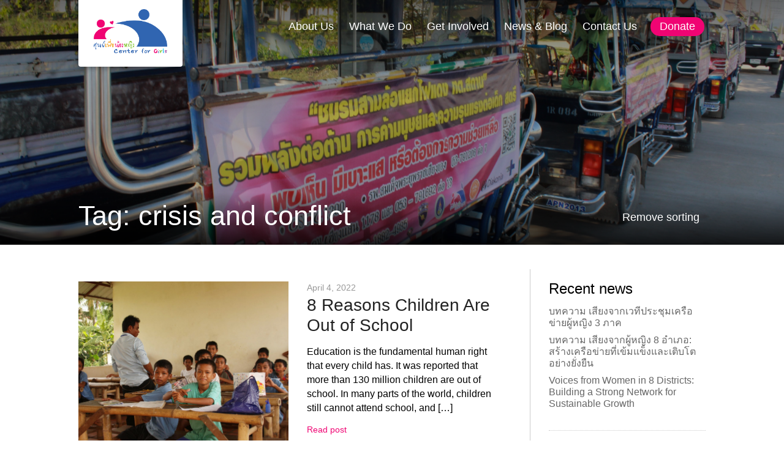

--- FILE ---
content_type: text/html; charset=UTF-8
request_url: https://center4girls.org/tag/crisis-and-conflict
body_size: 11160
content:
<!DOCTYPE html>
<html lang="sv">
<head>
	<meta charset="utf-8" />
	<meta name="viewport" content="width=device-width, initial-scale=1.0, maximum-scale=1.0" />
	
	<title>crisis and conflict Archives - Center for Girls FoundationCenter for Girls Foundation</title>
	<link rel="icon" type="image/png" href="https://center4girls.org/wp-content/themes/centerforgirls/assets/img/cfg-favicon.png">
	<link rel="alternate" href="https://center4girls.org/8-reasons-children-are-out-of-school" hreflang="sv" />

	<!-- Stylesheets -->
	<link rel="stylesheet" type="text/css" href="https://center4girls.org/wp-content/themes/centerforgirls/style.css" />
	<link rel="stylesheet" type="text/css" href="https://center4girls.org/wp-content/themes/centerforgirls/assets/css/style.css?v=4" />

	<meta name='robots' content='index, follow, max-image-preview:large, max-snippet:-1, max-video-preview:-1' />

	<!-- This site is optimized with the Yoast SEO plugin v26.7 - https://yoast.com/wordpress/plugins/seo/ -->
	<link rel="canonical" href="https://center4girls.org/tag/crisis-and-conflict" />
	<meta property="og:locale" content="en_US" />
	<meta property="og:type" content="article" />
	<meta property="og:title" content="crisis and conflict Archives - Center for Girls Foundation" />
	<meta property="og:url" content="https://center4girls.org/tag/crisis-and-conflict" />
	<meta property="og:site_name" content="Center for Girls Foundation" />
	<meta name="twitter:card" content="summary_large_image" />
	<script type="application/ld+json" class="yoast-schema-graph">{"@context":"https://schema.org","@graph":[{"@type":"CollectionPage","@id":"https://center4girls.org/tag/crisis-and-conflict","url":"https://center4girls.org/tag/crisis-and-conflict","name":"crisis and conflict Archives - Center for Girls Foundation","isPartOf":{"@id":"http://center4girls.org/#website"},"primaryImageOfPage":{"@id":"https://center4girls.org/tag/crisis-and-conflict#primaryimage"},"image":{"@id":"https://center4girls.org/tag/crisis-and-conflict#primaryimage"},"thumbnailUrl":"https://center4girls.org/wp-content/uploads/2022/03/3858685419_77092ba174_o-scaled.jpg","breadcrumb":{"@id":"https://center4girls.org/tag/crisis-and-conflict#breadcrumb"},"inLanguage":"en-US"},{"@type":"ImageObject","inLanguage":"en-US","@id":"https://center4girls.org/tag/crisis-and-conflict#primaryimage","url":"https://center4girls.org/wp-content/uploads/2022/03/3858685419_77092ba174_o-scaled.jpg","contentUrl":"https://center4girls.org/wp-content/uploads/2022/03/3858685419_77092ba174_o-scaled.jpg","width":2560,"height":1707},{"@type":"BreadcrumbList","@id":"https://center4girls.org/tag/crisis-and-conflict#breadcrumb","itemListElement":[{"@type":"ListItem","position":1,"name":"Home","item":"http://center4girls.org/"},{"@type":"ListItem","position":2,"name":"crisis and conflict"}]},{"@type":"WebSite","@id":"http://center4girls.org/#website","url":"http://center4girls.org/","name":"Center for Girls Foundation","description":"","potentialAction":[{"@type":"SearchAction","target":{"@type":"EntryPoint","urlTemplate":"http://center4girls.org/?s={search_term_string}"},"query-input":{"@type":"PropertyValueSpecification","valueRequired":true,"valueName":"search_term_string"}}],"inLanguage":"en-US"}]}</script>
	<!-- / Yoast SEO plugin. -->


<link rel='dns-prefetch' href='//www.googletagmanager.com' />
<link rel="alternate" type="application/rss+xml" title="Center for Girls Foundation &raquo; crisis and conflict Tag Feed" href="https://center4girls.org/tag/crisis-and-conflict/feed" />
<style id='wp-img-auto-sizes-contain-inline-css' type='text/css'>
img:is([sizes=auto i],[sizes^="auto," i]){contain-intrinsic-size:3000px 1500px}
/*# sourceURL=wp-img-auto-sizes-contain-inline-css */
</style>
<link rel='stylesheet' id='dashicons-css' href='https://center4girls.org/wp-includes/css/dashicons.min.css?ver=6.9' type='text/css' media='all' />
<link rel='stylesheet' id='post-views-counter-frontend-css' href='https://center4girls.org/wp-content/plugins/post-views-counter/css/frontend.css?ver=1.7.3' type='text/css' media='all' />
<style id='wp-emoji-styles-inline-css' type='text/css'>

	img.wp-smiley, img.emoji {
		display: inline !important;
		border: none !important;
		box-shadow: none !important;
		height: 1em !important;
		width: 1em !important;
		margin: 0 0.07em !important;
		vertical-align: -0.1em !important;
		background: none !important;
		padding: 0 !important;
	}
/*# sourceURL=wp-emoji-styles-inline-css */
</style>
<style id='wp-block-library-inline-css' type='text/css'>
:root{--wp-block-synced-color:#7a00df;--wp-block-synced-color--rgb:122,0,223;--wp-bound-block-color:var(--wp-block-synced-color);--wp-editor-canvas-background:#ddd;--wp-admin-theme-color:#007cba;--wp-admin-theme-color--rgb:0,124,186;--wp-admin-theme-color-darker-10:#006ba1;--wp-admin-theme-color-darker-10--rgb:0,107,160.5;--wp-admin-theme-color-darker-20:#005a87;--wp-admin-theme-color-darker-20--rgb:0,90,135;--wp-admin-border-width-focus:2px}@media (min-resolution:192dpi){:root{--wp-admin-border-width-focus:1.5px}}.wp-element-button{cursor:pointer}:root .has-very-light-gray-background-color{background-color:#eee}:root .has-very-dark-gray-background-color{background-color:#313131}:root .has-very-light-gray-color{color:#eee}:root .has-very-dark-gray-color{color:#313131}:root .has-vivid-green-cyan-to-vivid-cyan-blue-gradient-background{background:linear-gradient(135deg,#00d084,#0693e3)}:root .has-purple-crush-gradient-background{background:linear-gradient(135deg,#34e2e4,#4721fb 50%,#ab1dfe)}:root .has-hazy-dawn-gradient-background{background:linear-gradient(135deg,#faaca8,#dad0ec)}:root .has-subdued-olive-gradient-background{background:linear-gradient(135deg,#fafae1,#67a671)}:root .has-atomic-cream-gradient-background{background:linear-gradient(135deg,#fdd79a,#004a59)}:root .has-nightshade-gradient-background{background:linear-gradient(135deg,#330968,#31cdcf)}:root .has-midnight-gradient-background{background:linear-gradient(135deg,#020381,#2874fc)}:root{--wp--preset--font-size--normal:16px;--wp--preset--font-size--huge:42px}.has-regular-font-size{font-size:1em}.has-larger-font-size{font-size:2.625em}.has-normal-font-size{font-size:var(--wp--preset--font-size--normal)}.has-huge-font-size{font-size:var(--wp--preset--font-size--huge)}.has-text-align-center{text-align:center}.has-text-align-left{text-align:left}.has-text-align-right{text-align:right}.has-fit-text{white-space:nowrap!important}#end-resizable-editor-section{display:none}.aligncenter{clear:both}.items-justified-left{justify-content:flex-start}.items-justified-center{justify-content:center}.items-justified-right{justify-content:flex-end}.items-justified-space-between{justify-content:space-between}.screen-reader-text{border:0;clip-path:inset(50%);height:1px;margin:-1px;overflow:hidden;padding:0;position:absolute;width:1px;word-wrap:normal!important}.screen-reader-text:focus{background-color:#ddd;clip-path:none;color:#444;display:block;font-size:1em;height:auto;left:5px;line-height:normal;padding:15px 23px 14px;text-decoration:none;top:5px;width:auto;z-index:100000}html :where(.has-border-color){border-style:solid}html :where([style*=border-top-color]){border-top-style:solid}html :where([style*=border-right-color]){border-right-style:solid}html :where([style*=border-bottom-color]){border-bottom-style:solid}html :where([style*=border-left-color]){border-left-style:solid}html :where([style*=border-width]){border-style:solid}html :where([style*=border-top-width]){border-top-style:solid}html :where([style*=border-right-width]){border-right-style:solid}html :where([style*=border-bottom-width]){border-bottom-style:solid}html :where([style*=border-left-width]){border-left-style:solid}html :where(img[class*=wp-image-]){height:auto;max-width:100%}:where(figure){margin:0 0 1em}html :where(.is-position-sticky){--wp-admin--admin-bar--position-offset:var(--wp-admin--admin-bar--height,0px)}@media screen and (max-width:600px){html :where(.is-position-sticky){--wp-admin--admin-bar--position-offset:0px}}

/*# sourceURL=wp-block-library-inline-css */
</style><style id='global-styles-inline-css' type='text/css'>
:root{--wp--preset--aspect-ratio--square: 1;--wp--preset--aspect-ratio--4-3: 4/3;--wp--preset--aspect-ratio--3-4: 3/4;--wp--preset--aspect-ratio--3-2: 3/2;--wp--preset--aspect-ratio--2-3: 2/3;--wp--preset--aspect-ratio--16-9: 16/9;--wp--preset--aspect-ratio--9-16: 9/16;--wp--preset--color--black: #000000;--wp--preset--color--cyan-bluish-gray: #abb8c3;--wp--preset--color--white: #ffffff;--wp--preset--color--pale-pink: #f78da7;--wp--preset--color--vivid-red: #cf2e2e;--wp--preset--color--luminous-vivid-orange: #ff6900;--wp--preset--color--luminous-vivid-amber: #fcb900;--wp--preset--color--light-green-cyan: #7bdcb5;--wp--preset--color--vivid-green-cyan: #00d084;--wp--preset--color--pale-cyan-blue: #8ed1fc;--wp--preset--color--vivid-cyan-blue: #0693e3;--wp--preset--color--vivid-purple: #9b51e0;--wp--preset--gradient--vivid-cyan-blue-to-vivid-purple: linear-gradient(135deg,rgb(6,147,227) 0%,rgb(155,81,224) 100%);--wp--preset--gradient--light-green-cyan-to-vivid-green-cyan: linear-gradient(135deg,rgb(122,220,180) 0%,rgb(0,208,130) 100%);--wp--preset--gradient--luminous-vivid-amber-to-luminous-vivid-orange: linear-gradient(135deg,rgb(252,185,0) 0%,rgb(255,105,0) 100%);--wp--preset--gradient--luminous-vivid-orange-to-vivid-red: linear-gradient(135deg,rgb(255,105,0) 0%,rgb(207,46,46) 100%);--wp--preset--gradient--very-light-gray-to-cyan-bluish-gray: linear-gradient(135deg,rgb(238,238,238) 0%,rgb(169,184,195) 100%);--wp--preset--gradient--cool-to-warm-spectrum: linear-gradient(135deg,rgb(74,234,220) 0%,rgb(151,120,209) 20%,rgb(207,42,186) 40%,rgb(238,44,130) 60%,rgb(251,105,98) 80%,rgb(254,248,76) 100%);--wp--preset--gradient--blush-light-purple: linear-gradient(135deg,rgb(255,206,236) 0%,rgb(152,150,240) 100%);--wp--preset--gradient--blush-bordeaux: linear-gradient(135deg,rgb(254,205,165) 0%,rgb(254,45,45) 50%,rgb(107,0,62) 100%);--wp--preset--gradient--luminous-dusk: linear-gradient(135deg,rgb(255,203,112) 0%,rgb(199,81,192) 50%,rgb(65,88,208) 100%);--wp--preset--gradient--pale-ocean: linear-gradient(135deg,rgb(255,245,203) 0%,rgb(182,227,212) 50%,rgb(51,167,181) 100%);--wp--preset--gradient--electric-grass: linear-gradient(135deg,rgb(202,248,128) 0%,rgb(113,206,126) 100%);--wp--preset--gradient--midnight: linear-gradient(135deg,rgb(2,3,129) 0%,rgb(40,116,252) 100%);--wp--preset--font-size--small: 13px;--wp--preset--font-size--medium: 20px;--wp--preset--font-size--large: 36px;--wp--preset--font-size--x-large: 42px;--wp--preset--spacing--20: 0.44rem;--wp--preset--spacing--30: 0.67rem;--wp--preset--spacing--40: 1rem;--wp--preset--spacing--50: 1.5rem;--wp--preset--spacing--60: 2.25rem;--wp--preset--spacing--70: 3.38rem;--wp--preset--spacing--80: 5.06rem;--wp--preset--shadow--natural: 6px 6px 9px rgba(0, 0, 0, 0.2);--wp--preset--shadow--deep: 12px 12px 50px rgba(0, 0, 0, 0.4);--wp--preset--shadow--sharp: 6px 6px 0px rgba(0, 0, 0, 0.2);--wp--preset--shadow--outlined: 6px 6px 0px -3px rgb(255, 255, 255), 6px 6px rgb(0, 0, 0);--wp--preset--shadow--crisp: 6px 6px 0px rgb(0, 0, 0);}:where(.is-layout-flex){gap: 0.5em;}:where(.is-layout-grid){gap: 0.5em;}body .is-layout-flex{display: flex;}.is-layout-flex{flex-wrap: wrap;align-items: center;}.is-layout-flex > :is(*, div){margin: 0;}body .is-layout-grid{display: grid;}.is-layout-grid > :is(*, div){margin: 0;}:where(.wp-block-columns.is-layout-flex){gap: 2em;}:where(.wp-block-columns.is-layout-grid){gap: 2em;}:where(.wp-block-post-template.is-layout-flex){gap: 1.25em;}:where(.wp-block-post-template.is-layout-grid){gap: 1.25em;}.has-black-color{color: var(--wp--preset--color--black) !important;}.has-cyan-bluish-gray-color{color: var(--wp--preset--color--cyan-bluish-gray) !important;}.has-white-color{color: var(--wp--preset--color--white) !important;}.has-pale-pink-color{color: var(--wp--preset--color--pale-pink) !important;}.has-vivid-red-color{color: var(--wp--preset--color--vivid-red) !important;}.has-luminous-vivid-orange-color{color: var(--wp--preset--color--luminous-vivid-orange) !important;}.has-luminous-vivid-amber-color{color: var(--wp--preset--color--luminous-vivid-amber) !important;}.has-light-green-cyan-color{color: var(--wp--preset--color--light-green-cyan) !important;}.has-vivid-green-cyan-color{color: var(--wp--preset--color--vivid-green-cyan) !important;}.has-pale-cyan-blue-color{color: var(--wp--preset--color--pale-cyan-blue) !important;}.has-vivid-cyan-blue-color{color: var(--wp--preset--color--vivid-cyan-blue) !important;}.has-vivid-purple-color{color: var(--wp--preset--color--vivid-purple) !important;}.has-black-background-color{background-color: var(--wp--preset--color--black) !important;}.has-cyan-bluish-gray-background-color{background-color: var(--wp--preset--color--cyan-bluish-gray) !important;}.has-white-background-color{background-color: var(--wp--preset--color--white) !important;}.has-pale-pink-background-color{background-color: var(--wp--preset--color--pale-pink) !important;}.has-vivid-red-background-color{background-color: var(--wp--preset--color--vivid-red) !important;}.has-luminous-vivid-orange-background-color{background-color: var(--wp--preset--color--luminous-vivid-orange) !important;}.has-luminous-vivid-amber-background-color{background-color: var(--wp--preset--color--luminous-vivid-amber) !important;}.has-light-green-cyan-background-color{background-color: var(--wp--preset--color--light-green-cyan) !important;}.has-vivid-green-cyan-background-color{background-color: var(--wp--preset--color--vivid-green-cyan) !important;}.has-pale-cyan-blue-background-color{background-color: var(--wp--preset--color--pale-cyan-blue) !important;}.has-vivid-cyan-blue-background-color{background-color: var(--wp--preset--color--vivid-cyan-blue) !important;}.has-vivid-purple-background-color{background-color: var(--wp--preset--color--vivid-purple) !important;}.has-black-border-color{border-color: var(--wp--preset--color--black) !important;}.has-cyan-bluish-gray-border-color{border-color: var(--wp--preset--color--cyan-bluish-gray) !important;}.has-white-border-color{border-color: var(--wp--preset--color--white) !important;}.has-pale-pink-border-color{border-color: var(--wp--preset--color--pale-pink) !important;}.has-vivid-red-border-color{border-color: var(--wp--preset--color--vivid-red) !important;}.has-luminous-vivid-orange-border-color{border-color: var(--wp--preset--color--luminous-vivid-orange) !important;}.has-luminous-vivid-amber-border-color{border-color: var(--wp--preset--color--luminous-vivid-amber) !important;}.has-light-green-cyan-border-color{border-color: var(--wp--preset--color--light-green-cyan) !important;}.has-vivid-green-cyan-border-color{border-color: var(--wp--preset--color--vivid-green-cyan) !important;}.has-pale-cyan-blue-border-color{border-color: var(--wp--preset--color--pale-cyan-blue) !important;}.has-vivid-cyan-blue-border-color{border-color: var(--wp--preset--color--vivid-cyan-blue) !important;}.has-vivid-purple-border-color{border-color: var(--wp--preset--color--vivid-purple) !important;}.has-vivid-cyan-blue-to-vivid-purple-gradient-background{background: var(--wp--preset--gradient--vivid-cyan-blue-to-vivid-purple) !important;}.has-light-green-cyan-to-vivid-green-cyan-gradient-background{background: var(--wp--preset--gradient--light-green-cyan-to-vivid-green-cyan) !important;}.has-luminous-vivid-amber-to-luminous-vivid-orange-gradient-background{background: var(--wp--preset--gradient--luminous-vivid-amber-to-luminous-vivid-orange) !important;}.has-luminous-vivid-orange-to-vivid-red-gradient-background{background: var(--wp--preset--gradient--luminous-vivid-orange-to-vivid-red) !important;}.has-very-light-gray-to-cyan-bluish-gray-gradient-background{background: var(--wp--preset--gradient--very-light-gray-to-cyan-bluish-gray) !important;}.has-cool-to-warm-spectrum-gradient-background{background: var(--wp--preset--gradient--cool-to-warm-spectrum) !important;}.has-blush-light-purple-gradient-background{background: var(--wp--preset--gradient--blush-light-purple) !important;}.has-blush-bordeaux-gradient-background{background: var(--wp--preset--gradient--blush-bordeaux) !important;}.has-luminous-dusk-gradient-background{background: var(--wp--preset--gradient--luminous-dusk) !important;}.has-pale-ocean-gradient-background{background: var(--wp--preset--gradient--pale-ocean) !important;}.has-electric-grass-gradient-background{background: var(--wp--preset--gradient--electric-grass) !important;}.has-midnight-gradient-background{background: var(--wp--preset--gradient--midnight) !important;}.has-small-font-size{font-size: var(--wp--preset--font-size--small) !important;}.has-medium-font-size{font-size: var(--wp--preset--font-size--medium) !important;}.has-large-font-size{font-size: var(--wp--preset--font-size--large) !important;}.has-x-large-font-size{font-size: var(--wp--preset--font-size--x-large) !important;}
/*# sourceURL=global-styles-inline-css */
</style>

<style id='classic-theme-styles-inline-css' type='text/css'>
/*! This file is auto-generated */
.wp-block-button__link{color:#fff;background-color:#32373c;border-radius:9999px;box-shadow:none;text-decoration:none;padding:calc(.667em + 2px) calc(1.333em + 2px);font-size:1.125em}.wp-block-file__button{background:#32373c;color:#fff;text-decoration:none}
/*# sourceURL=/wp-includes/css/classic-themes.min.css */
</style>
<link rel='stylesheet' id='fancybox-css' href='https://center4girls.org/wp-content/plugins/easy-fancybox/fancybox/1.5.4/jquery.fancybox.min.css?ver=6.9' type='text/css' media='screen' />
<script type="text/javascript" src="https://center4girls.org/wp-includes/js/jquery/jquery.min.js?ver=3.7.1" id="jquery-core-js"></script>
<script type="text/javascript" src="https://center4girls.org/wp-includes/js/jquery/jquery-migrate.min.js?ver=3.4.1" id="jquery-migrate-js"></script>

<!-- Google tag (gtag.js) snippet added by Site Kit -->
<!-- Google Analytics snippet added by Site Kit -->
<script type="text/javascript" src="https://www.googletagmanager.com/gtag/js?id=GT-TX9RGP7M" id="google_gtagjs-js" async></script>
<script type="text/javascript" id="google_gtagjs-js-after">
/* <![CDATA[ */
window.dataLayer = window.dataLayer || [];function gtag(){dataLayer.push(arguments);}
gtag("set","linker",{"domains":["center4girls.org"]});
gtag("js", new Date());
gtag("set", "developer_id.dZTNiMT", true);
gtag("config", "GT-TX9RGP7M");
 window._googlesitekit = window._googlesitekit || {}; window._googlesitekit.throttledEvents = []; window._googlesitekit.gtagEvent = (name, data) => { var key = JSON.stringify( { name, data } ); if ( !! window._googlesitekit.throttledEvents[ key ] ) { return; } window._googlesitekit.throttledEvents[ key ] = true; setTimeout( () => { delete window._googlesitekit.throttledEvents[ key ]; }, 5 ); gtag( "event", name, { ...data, event_source: "site-kit" } ); }; 
//# sourceURL=google_gtagjs-js-after
/* ]]> */
</script>
<link rel="https://api.w.org/" href="https://center4girls.org/wp-json/" /><link rel="alternate" title="JSON" type="application/json" href="https://center4girls.org/wp-json/wp/v2/tags/176" /><link rel="EditURI" type="application/rsd+xml" title="RSD" href="https://center4girls.org/xmlrpc.php?rsd" />
<meta name="generator" content="WordPress 6.9" />
<meta name="generator" content="Site Kit by Google 1.170.0" /><meta name="google-site-verification" content="O1Pk4GplSektxHqMF57AwFASvVrCFA4QrFKsf5tPiOI" /><style>[class*=" icon-oc-"],[class^=icon-oc-]{speak:none;font-style:normal;font-weight:400;font-variant:normal;text-transform:none;line-height:1;-webkit-font-smoothing:antialiased;-moz-osx-font-smoothing:grayscale}.icon-oc-one-com-white-32px-fill:before{content:"901"}.icon-oc-one-com:before{content:"900"}#one-com-icon,.toplevel_page_onecom-wp .wp-menu-image{speak:none;display:flex;align-items:center;justify-content:center;text-transform:none;line-height:1;-webkit-font-smoothing:antialiased;-moz-osx-font-smoothing:grayscale}.onecom-wp-admin-bar-item>a,.toplevel_page_onecom-wp>.wp-menu-name{font-size:16px;font-weight:400;line-height:1}.toplevel_page_onecom-wp>.wp-menu-name img{width:69px;height:9px;}.wp-submenu-wrap.wp-submenu>.wp-submenu-head>img{width:88px;height:auto}.onecom-wp-admin-bar-item>a img{height:7px!important}.onecom-wp-admin-bar-item>a img,.toplevel_page_onecom-wp>.wp-menu-name img{opacity:.8}.onecom-wp-admin-bar-item.hover>a img,.toplevel_page_onecom-wp.wp-has-current-submenu>.wp-menu-name img,li.opensub>a.toplevel_page_onecom-wp>.wp-menu-name img{opacity:1}#one-com-icon:before,.onecom-wp-admin-bar-item>a:before,.toplevel_page_onecom-wp>.wp-menu-image:before{content:'';position:static!important;background-color:rgba(240,245,250,.4);border-radius:102px;width:18px;height:18px;padding:0!important}.onecom-wp-admin-bar-item>a:before{width:14px;height:14px}.onecom-wp-admin-bar-item.hover>a:before,.toplevel_page_onecom-wp.opensub>a>.wp-menu-image:before,.toplevel_page_onecom-wp.wp-has-current-submenu>.wp-menu-image:before{background-color:#76b82a}.onecom-wp-admin-bar-item>a{display:inline-flex!important;align-items:center;justify-content:center}#one-com-logo-wrapper{font-size:4em}#one-com-icon{vertical-align:middle}.imagify-welcome{display:none !important;}</style><link rel="icon" href="https://www-static.center4girls.org/wp-content/uploads/2022/08/cropped-39624-removebg-preview-32x32.png?media=1658810288" sizes="32x32" />
<link rel="icon" href="https://www-static.center4girls.org/wp-content/uploads/2022/08/cropped-39624-removebg-preview-192x192.png?media=1658810288" sizes="192x192" />
<link rel="apple-touch-icon" href="https://www-static.center4girls.org/wp-content/uploads/2022/08/cropped-39624-removebg-preview-180x180.png?media=1658810288" />
<meta name="msapplication-TileImage" content="https://www-static.center4girls.org/wp-content/uploads/2022/08/cropped-39624-removebg-preview-270x270.png?media=1658810288" />

</head>
<body class="archive tag tag-crisis-and-conflict tag-176 wp-theme-centerforgirls">

<header>
	<div class="wrap">

		<div class="logo">
			<a href="https://center4girls.org"><img src="https://center4girls.org/wp-content/themes/centerforgirls/assets/img/cfg-logo-color.png" /></a>
		</div>

					<a target="_blank" href="https://www.paypal.com/cgi-bin/webscr?cmd=_s-xclick&amp;hosted_button_id=2ZLXP3KC8WKQJ" class="btn pink donate-btn">
				Donate			</a>
		
		<div class="menu-main-menu-container"><ul id="menu-main-menu" class="menu"><li id="menu-item-25" class="menu-item menu-item-type-post_type menu-item-object-page menu-item-has-children menu-item-25"><a href="https://center4girls.org/what-we-do/about-us">About Us</a>
<ul class="sub-menu">
	<li id="menu-item-1509" class="menu-item menu-item-type-post_type menu-item-object-page menu-item-1509"><a href="https://center4girls.org/what-we-do/meet-the-team">Meet the Team</a></li>
	<li id="menu-item-3946" class="menu-item menu-item-type-post_type menu-item-object-page menu-item-3946"><a href="https://center4girls.org/what-we-do/complaints-and-response-mechanism">Complaints and Response Mechanism</a></li>
</ul>
</li>
<li id="menu-item-23" class="menu-item menu-item-type-post_type menu-item-object-page menu-item-has-children menu-item-23"><a href="https://center4girls.org/what-we-do">What We Do</a>
<ul class="sub-menu">
	<li id="menu-item-1510" class="menu-item menu-item-type-post_type menu-item-object-page menu-item-1510"><a href="https://center4girls.org/what-we-do/programs">Programs</a></li>
	<li id="menu-item-1727" class="menu-item menu-item-type-post_type menu-item-object-page menu-item-1727"><a href="https://center4girls.org/what-we-do/annual-reports">Annual Reports</a></li>
</ul>
</li>
<li id="menu-item-21" class="menu-item menu-item-type-post_type menu-item-object-page menu-item-has-children menu-item-21"><a href="https://center4girls.org/get-involved">Get Involved</a>
<ul class="sub-menu">
	<li id="menu-item-28" class="menu-item menu-item-type-post_type menu-item-object-page menu-item-28"><a href="https://center4girls.org/get-involved/donate">Donate</a></li>
	<li id="menu-item-1559" class="menu-item menu-item-type-post_type menu-item-object-page menu-item-1559"><a href="https://center4girls.org/get-involved/volunteer">Volunteer</a></li>
	<li id="menu-item-1513" class="menu-item menu-item-type-post_type menu-item-object-page menu-item-1513"><a href="https://center4girls.org/get-involved/our-donors">Meet Our Donors</a></li>
	<li id="menu-item-3876" class="menu-item menu-item-type-post_type menu-item-object-page menu-item-3876"><a href="https://center4girls.org/get-involved/career-and-internship">Career and internship</a></li>
</ul>
</li>
<li id="menu-item-1560" class="menu-item menu-item-type-post_type menu-item-object-page current_page_parent menu-item-1560"><a href="https://center4girls.org/recent-news">News &#038; Blog</a></li>
<li id="menu-item-24" class="menu-item menu-item-type-post_type menu-item-object-page menu-item-has-children menu-item-24"><a href="https://center4girls.org/contact">Contact Us</a>
<ul class="sub-menu">
	<li id="menu-item-2193" class="menu-item menu-item-type-post_type menu-item-object-page menu-item-2193"><a href="https://center4girls.org/contact/book-us">Book Us</a></li>
</ul>
</li>
</ul></div>
	</div>
</header>


<section class="hero" style="background-image:url(https://www-static.center4girls.org/wp-content/uploads/2018/01/2018-1-23_IMG_4013-resized.jpg?media=1658810288)">
	<div class="overlay"></div>
	<div class="page-title">
		<div class="wrap">
			<h1>Tag: crisis and conflict</h1>
			<ul class="menu">
				<li><a href="https://center4girls.org/recent-news">
					Remove sorting				</a></li>
			</ul>
		</div>
	</div>	
</section><!--.hero-->

<section class="main">
<div class="wrap cf">

	<div class="primary"><div class="iwrap">
		<div id="post-3558" class="post-list entry">

			<a class="img-holder" href="https://center4girls.org/8-reasons-children-are-out-of-school" style="background-image:url(https://www-static.center4girls.org/wp-content/uploads/2022/03/3858685419_77092ba174_o-1660x1107.jpg?media=1658810288);"></a>
		<div class="content-wrap">
		<div class="meta">April 4, 2022</div>
		<h3><a href="https://center4girls.org/8-reasons-children-are-out-of-school">8 Reasons Children Are Out of School</a></h3>
		<p>Education is the fundamental human right that every child has. It was reported that more than 130 million children are out of school. In many parts of the world, children still cannot attend school, and [&hellip;]</p>
		<div class="cta-wrap">
			<a href="https://center4girls.org/8-reasons-children-are-out-of-school">
				Read post			</a>
		</div>
	</div>

</div><!--.post-->	</div></div>

	<div class="secondary"><div class="iwrap">
		
<div class="sidebar">

	
	
		<div class="widget wp-widget"><div class="iwrap">
		<h2 class="widgettitle">Recent news</h2>

		<ul>
											<li>
					<a href="https://center4girls.org/%e0%b8%9a%e0%b8%97%e0%b8%84%e0%b8%a7%e0%b8%b2%e0%b8%a1-%e0%b9%80%e0%b8%aa%e0%b8%b5%e0%b8%a2%e0%b8%87%e0%b8%88%e0%b8%b2%e0%b8%81%e0%b9%80%e0%b8%a7%e0%b8%97%e0%b8%b5%e0%b8%9b%e0%b8%a3%e0%b8%b0%e0%b8%8a">บทความ เสียงจากเวทีประชุมเครือข่ายผู้หญิง 3 ภาค</a>
									</li>
											<li>
					<a href="https://center4girls.org/%e0%b8%9a%e0%b8%97%e0%b8%84%e0%b8%a7%e0%b8%b2%e0%b8%a1-%e0%b9%80%e0%b8%aa%e0%b8%b5%e0%b8%a2%e0%b8%87%e0%b8%88%e0%b8%b2%e0%b8%81%e0%b8%9c%e0%b8%b9%e0%b9%89%e0%b8%ab%e0%b8%8d%e0%b8%b4%e0%b8%87-8">บทความ เสียงจากผู้หญิง 8 อำเภอ: สร้างเครือข่ายที่เข้มแข็งและเติบโตอย่างยั่งยืน</a>
									</li>
											<li>
					<a href="https://center4girls.org/voices-from-women-in-8-districts-building-a-strong-network-for-sustainable-growth">Voices from Women in 8 Districts: Building a Strong Network for Sustainable Growth</a>
									</li>
					</ul>

		</div></div><div class="widget wp-widget"><div class="iwrap"><h2 class="widgettitle">Categories</h2>

			<ul>
					<li class="cat-item cat-item-315"><a href="https://center4girls.org/category/advocate">advocate</a>
</li>
	<li class="cat-item cat-item-32"><a href="https://center4girls.org/category/child-marriage">Child Marriage</a>
</li>
	<li class="cat-item cat-item-6"><a href="https://center4girls.org/category/child-protection">Child Protection</a>
</li>
	<li class="cat-item cat-item-102"><a href="https://center4girls.org/category/climate-change">Climate Change</a>
</li>
	<li class="cat-item cat-item-313"><a href="https://center4girls.org/category/collaboration">Collaboration</a>
</li>
	<li class="cat-item cat-item-40"><a href="https://center4girls.org/category/criminalization">Criminalization</a>
</li>
	<li class="cat-item cat-item-38"><a href="https://center4girls.org/category/education">Education</a>
</li>
	<li class="cat-item cat-item-41"><a href="https://center4girls.org/category/emergency-case">Emergency Case</a>
</li>
	<li class="cat-item cat-item-37"><a href="https://center4girls.org/category/empowerment">Empowerment</a>
</li>
	<li class="cat-item cat-item-39"><a href="https://center4girls.org/category/exploitation">Exploitation</a>
</li>
	<li class="cat-item cat-item-60"><a href="https://center4girls.org/category/gender-equality">Gender Equality</a>
</li>
	<li class="cat-item cat-item-61"><a href="https://center4girls.org/category/gender-inequality">Gender Inequality</a>
</li>
	<li class="cat-item cat-item-76"><a href="https://center4girls.org/category/gender-wage-gap">Gender Wage Gap</a>
</li>
	<li class="cat-item cat-item-5"><a href="https://center4girls.org/category/gender-based-violence">Gender-Based Violence</a>
</li>
	<li class="cat-item cat-item-287"><a href="https://center4girls.org/category/human-rights">Human Rights</a>
</li>
	<li class="cat-item cat-item-4"><a href="https://center4girls.org/category/human-trafficking">Human Trafficking</a>
</li>
	<li class="cat-item cat-item-89"><a href="https://center4girls.org/category/leadership">Leadership</a>
</li>
	<li class="cat-item cat-item-1"><a href="https://center4girls.org/category/news">News</a>
</li>
	<li class="cat-item cat-item-314"><a href="https://center4girls.org/category/policy">policy</a>
</li>
	<li class="cat-item cat-item-250"><a href="https://center4girls.org/category/refugee">Refugee</a>
</li>
	<li class="cat-item cat-item-210"><a href="https://center4girls.org/category/reproductive-rights">Reproductive Rights</a>
</li>
	<li class="cat-item cat-item-58"><a href="https://center4girls.org/category/volunteering">Volunteering</a>
</li>
	<li class="cat-item cat-item-309"><a href="https://center4girls.org/category/gender-equality/women-right">women right</a>
</li>
	<li class="cat-item cat-item-312"><a href="https://center4girls.org/category/womens-network">Women&#039;s network</a>
</li>
	<li class="cat-item cat-item-259"><a href="https://center4girls.org/category/youth-participation">Youth Participation</a>
</li>
	<li class="cat-item cat-item-163"><a href="https://center4girls.org/category/zero-discrimination-day">Zero Discrimination Day</a>
</li>
			</ul>

			</div></div>
			<div class="widget">
			<h3><a href="https://center4girls.org/get-involved">
				Get Involved			</a></h3>
			<ul>
				<li class="page_item page-item-26"><a href="https://center4girls.org/get-involved/donate">Donate</a></li>
<li class="page_item page-item-1553"><a href="https://center4girls.org/get-involved/volunteer">Volunteer</a></li>
<li class="page_item page-item-3654"><a href="https://center4girls.org/get-involved/career-and-internship">Career and internship</a></li>
<li class="page_item page-item-1511"><a href="https://center4girls.org/get-involved/our-donors">Our Donors</a></li>
			</ul>
		</div>
	
	<div class="widget sidebar-sn">
		<h3>
			Keep updated		</h3>
						<a href="http://facebook.com/centerforgirls.maeor/" class="sn-circle"><i class="fa fa-facebook"></i></a>
										<a href="http://instagram.com/cfgthailand" class="sn-circle"><i class="fa fa-instagram"></i></a>
										<a href="https://twitter.com/CenterforGirls" class="sn-circle"><i class="fa fa-twitter"></i></a>
										<a href="https://www.youtube.com/channel/UCPST__OYixqDoRY1HWBIgdA" class="sn-circle"><i class="fa fa-youtube"></i></a>
				</div>

</div><!--.sidebar-->	</div></div><!--.secondary-->
		

</div><!--.wrap-->
</section><!--.main-->



<footer>

	<div class="wrap">
		
					<div class="donors-wrap">
				<h3>Friends of Center For Girls:</h3>
									<div class="donor-post">
						<div class="iwrap"><div class="stretcher">
							<a href="https://www.jica.go.jp/english/">								<img src="https://www-static.center4girls.org/wp-content/uploads/2017/05/jica-logo-white.png?media=1658810288" />
							</a>						</div></div>
					</div><!--.donor-post-->
									<div class="donor-post">
						<div class="iwrap"><div class="stretcher">
							<a href="http://www.globalfundforchildren.org/">								<img src="https://www-static.center4girls.org/wp-content/uploads/2019/11/GFC-white-8598.png?media=1658810288" />
							</a>						</div></div>
					</div><!--.donor-post-->
									<div class="donor-post">
						<div class="iwrap"><div class="stretcher">
							<a href="http://www.unfpa.org/">								<img src="https://www-static.center4girls.org/wp-content/uploads/2017/05/unfpa-logo-white.png?media=1658810288" />
							</a>						</div></div>
					</div><!--.donor-post-->
									<div class="donor-post">
						<div class="iwrap"><div class="stretcher">
							<a href="http://diakonia.se/en/">								<img src="https://www-static.center4girls.org/wp-content/uploads/2021/10/white-DKN.png?media=1658810288" />
							</a>						</div></div>
					</div><!--.donor-post-->
									<div class="donor-post">
						<div class="iwrap"><div class="stretcher">
							<a href="http://www.kindernothilfe.org/">								<img src="https://www-static.center4girls.org/wp-content/uploads/2017/05/kindnothilfe-logo-white.png?media=1658810288" />
							</a>						</div></div>
					</div><!--.donor-post-->
									<div class="donor-post">
						<div class="iwrap"><div class="stretcher">
							<a href="https://www.bazar-international.lu">								<img src="https://www-static.center4girls.org/wp-content/uploads/2019/11/Bazaar-white.png?media=1658810288" />
							</a>						</div></div>
					</div><!--.donor-post-->
									<div class="donor-post">
						<div class="iwrap"><div class="stretcher">
							<a href="https://www.unwomen.org/en">								<img src="https://www-static.center4girls.org/wp-content/uploads/2019/11/UN-Women-white.png1_.png?media=1658810288" />
							</a>						</div></div>
					</div><!--.donor-post-->
							</div>
		
		<div class="footer-content">
			<div class="footer-logo">
				<a href="https://center4girls.org">
					<img src="https://center4girls.org/wp-content/themes/centerforgirls/assets/img/cfg-logo-white.png" />
				</a>
			</div>
			<div class="footer-sn">
								<a href="http://facebook.com/centerforgirls.maeor/" class="sn-circle"><i class="fa fa-facebook"></i></a>
										<a href="http://instagram.com/cfgthailand" class="sn-circle"><i class="fa fa-instagram"></i></a>
										<a href="https://twitter.com/CenterforGirls" class="sn-circle"><i class="fa fa-twitter"></i></a>
										<a href="https://www.youtube.com/channel/UCPST__OYixqDoRY1HWBIgdA" class="sn-circle"><i class="fa fa-youtube"></i></a>
						</div>
			<div class="footer-menu">
							</div><!--.footer-menu-->
		</div>

	</div>

</footer>

<div><!-- Scripts -->

	<!-- Font awesome -->
	<script type="text/javascript"> (function() { var css = document.createElement('link'); css.href = '/wp-content/themes/centerforgirls/assets/inc/font-awesome/css/font-awesome.min.css'; css.rel = 'stylesheet'; css.type = 'text/css'; document.getElementsByTagName('head')[0].appendChild(css); })(); </script>

	<script src="https://center4girls.org/wp-content/themes/centerforgirls/assets/inc/jquery.min.js"></script>

	<!-- General JS 
	<script src="https://center4girls.org/wp-content/themes/centerforgirls/assets/js/general.min.js"></script>-->

	<!-- Single JS -->
	
	<!-- Home JS -->
	
	<!-- Mobile -->
	
	<!-- WP -->
	<script type="speculationrules">
{"prefetch":[{"source":"document","where":{"and":[{"href_matches":"/*"},{"not":{"href_matches":["/wp-*.php","/wp-admin/*","/wp-content/uploads/*","/wp-content/*","/wp-content/plugins/*","/wp-content/themes/centerforgirls/*","/*\\?(.+)"]}},{"not":{"selector_matches":"a[rel~=\"nofollow\"]"}},{"not":{"selector_matches":".no-prefetch, .no-prefetch a"}}]},"eagerness":"conservative"}]}
</script>

<script type="text/javascript" src="https://center4girls.org/wp-content/plugins/easy-fancybox/vendor/purify.min.js?ver=6.9" id="fancybox-purify-js"></script>
<script type="text/javascript" id="jquery-fancybox-js-extra">
/* <![CDATA[ */
var efb_i18n = {"close":"Close","next":"Next","prev":"Previous","startSlideshow":"Start slideshow","toggleSize":"Toggle size"};
//# sourceURL=jquery-fancybox-js-extra
/* ]]> */
</script>
<script type="text/javascript" src="https://center4girls.org/wp-content/plugins/easy-fancybox/fancybox/1.5.4/jquery.fancybox.min.js?ver=6.9" id="jquery-fancybox-js"></script>
<script type="text/javascript" id="jquery-fancybox-js-after">
/* <![CDATA[ */
var fb_timeout, fb_opts={'autoScale':true,'showCloseButton':true,'margin':60,'pixelRatio':'false','centerOnScroll':true,'enableEscapeButton':true,'overlayShow':true,'hideOnOverlayClick':true,'minViewportWidth':320,'minVpHeight':320,'disableCoreLightbox':'true','enableBlockControls':'true','fancybox_openBlockControls':'true' };
if(typeof easy_fancybox_handler==='undefined'){
var easy_fancybox_handler=function(){
jQuery([".nolightbox","a.wp-block-file__button","a.pin-it-button","a[href*='pinterest.com\/pin\/create']","a[href*='facebook.com\/share']","a[href*='twitter.com\/share']"].join(',')).addClass('nofancybox');
jQuery('a.fancybox-close').on('click',function(e){e.preventDefault();jQuery.fancybox.close()});
/* IMG */
						var unlinkedImageBlocks=jQuery(".wp-block-image > img:not(.nofancybox,figure.nofancybox>img)");
						unlinkedImageBlocks.wrap(function() {
							var href = jQuery( this ).attr( "src" );
							return "<a href='" + href + "'></a>";
						});
var fb_IMG_select=jQuery('a[href*=".jpg" i]:not(.nofancybox,li.nofancybox>a,figure.nofancybox>a),area[href*=".jpg" i]:not(.nofancybox),a[href*=".jpeg" i]:not(.nofancybox,li.nofancybox>a,figure.nofancybox>a),area[href*=".jpeg" i]:not(.nofancybox),a[href*=".png" i]:not(.nofancybox,li.nofancybox>a,figure.nofancybox>a),area[href*=".png" i]:not(.nofancybox),a[href*=".webp" i]:not(.nofancybox,li.nofancybox>a,figure.nofancybox>a),area[href*=".webp" i]:not(.nofancybox)');
fb_IMG_select.addClass('fancybox image');
var fb_IMG_sections=jQuery('.gallery,.wp-block-gallery,.tiled-gallery,.wp-block-jetpack-tiled-gallery,.ngg-galleryoverview,.ngg-imagebrowser,.nextgen_pro_blog_gallery,.nextgen_pro_film,.nextgen_pro_horizontal_filmstrip,.ngg-pro-masonry-wrapper,.ngg-pro-mosaic-container,.nextgen_pro_sidescroll,.nextgen_pro_slideshow,.nextgen_pro_thumbnail_grid,.tiled-gallery');
fb_IMG_sections.each(function(){jQuery(this).find(fb_IMG_select).attr('rel','gallery-'+fb_IMG_sections.index(this));});
jQuery('a.fancybox,area.fancybox,.fancybox>a').each(function(){jQuery(this).fancybox(jQuery.extend(true,{},fb_opts,{'transition':'elastic','easingIn':'linear','easingOut':'linear','opacity':false,'hideOnContentClick':false,'titleShow':true,'titlePosition':'over','titleFromAlt':true,'showNavArrows':true,'enableKeyboardNav':true,'cyclic':false,'mouseWheel':'true','changeSpeed':200,'changeFade':200}))});
};};
jQuery(easy_fancybox_handler);jQuery(document).on('post-load',easy_fancybox_handler);

//# sourceURL=jquery-fancybox-js-after
/* ]]> */
</script>
<script type="text/javascript" src="https://center4girls.org/wp-content/plugins/easy-fancybox/vendor/jquery.mousewheel.min.js?ver=3.1.13" id="jquery-mousewheel-js"></script>
<script id="wp-emoji-settings" type="application/json">
{"baseUrl":"https://s.w.org/images/core/emoji/17.0.2/72x72/","ext":".png","svgUrl":"https://s.w.org/images/core/emoji/17.0.2/svg/","svgExt":".svg","source":{"concatemoji":"https://center4girls.org/wp-includes/js/wp-emoji-release.min.js?ver=6.9"}}
</script>
<script type="module">
/* <![CDATA[ */
/*! This file is auto-generated */
const a=JSON.parse(document.getElementById("wp-emoji-settings").textContent),o=(window._wpemojiSettings=a,"wpEmojiSettingsSupports"),s=["flag","emoji"];function i(e){try{var t={supportTests:e,timestamp:(new Date).valueOf()};sessionStorage.setItem(o,JSON.stringify(t))}catch(e){}}function c(e,t,n){e.clearRect(0,0,e.canvas.width,e.canvas.height),e.fillText(t,0,0);t=new Uint32Array(e.getImageData(0,0,e.canvas.width,e.canvas.height).data);e.clearRect(0,0,e.canvas.width,e.canvas.height),e.fillText(n,0,0);const a=new Uint32Array(e.getImageData(0,0,e.canvas.width,e.canvas.height).data);return t.every((e,t)=>e===a[t])}function p(e,t){e.clearRect(0,0,e.canvas.width,e.canvas.height),e.fillText(t,0,0);var n=e.getImageData(16,16,1,1);for(let e=0;e<n.data.length;e++)if(0!==n.data[e])return!1;return!0}function u(e,t,n,a){switch(t){case"flag":return n(e,"\ud83c\udff3\ufe0f\u200d\u26a7\ufe0f","\ud83c\udff3\ufe0f\u200b\u26a7\ufe0f")?!1:!n(e,"\ud83c\udde8\ud83c\uddf6","\ud83c\udde8\u200b\ud83c\uddf6")&&!n(e,"\ud83c\udff4\udb40\udc67\udb40\udc62\udb40\udc65\udb40\udc6e\udb40\udc67\udb40\udc7f","\ud83c\udff4\u200b\udb40\udc67\u200b\udb40\udc62\u200b\udb40\udc65\u200b\udb40\udc6e\u200b\udb40\udc67\u200b\udb40\udc7f");case"emoji":return!a(e,"\ud83e\u1fac8")}return!1}function f(e,t,n,a){let r;const o=(r="undefined"!=typeof WorkerGlobalScope&&self instanceof WorkerGlobalScope?new OffscreenCanvas(300,150):document.createElement("canvas")).getContext("2d",{willReadFrequently:!0}),s=(o.textBaseline="top",o.font="600 32px Arial",{});return e.forEach(e=>{s[e]=t(o,e,n,a)}),s}function r(e){var t=document.createElement("script");t.src=e,t.defer=!0,document.head.appendChild(t)}a.supports={everything:!0,everythingExceptFlag:!0},new Promise(t=>{let n=function(){try{var e=JSON.parse(sessionStorage.getItem(o));if("object"==typeof e&&"number"==typeof e.timestamp&&(new Date).valueOf()<e.timestamp+604800&&"object"==typeof e.supportTests)return e.supportTests}catch(e){}return null}();if(!n){if("undefined"!=typeof Worker&&"undefined"!=typeof OffscreenCanvas&&"undefined"!=typeof URL&&URL.createObjectURL&&"undefined"!=typeof Blob)try{var e="postMessage("+f.toString()+"("+[JSON.stringify(s),u.toString(),c.toString(),p.toString()].join(",")+"));",a=new Blob([e],{type:"text/javascript"});const r=new Worker(URL.createObjectURL(a),{name:"wpTestEmojiSupports"});return void(r.onmessage=e=>{i(n=e.data),r.terminate(),t(n)})}catch(e){}i(n=f(s,u,c,p))}t(n)}).then(e=>{for(const n in e)a.supports[n]=e[n],a.supports.everything=a.supports.everything&&a.supports[n],"flag"!==n&&(a.supports.everythingExceptFlag=a.supports.everythingExceptFlag&&a.supports[n]);var t;a.supports.everythingExceptFlag=a.supports.everythingExceptFlag&&!a.supports.flag,a.supports.everything||((t=a.source||{}).concatemoji?r(t.concatemoji):t.wpemoji&&t.twemoji&&(r(t.twemoji),r(t.wpemoji)))});
//# sourceURL=https://center4girls.org/wp-includes/js/wp-emoji-loader.min.js
/* ]]> */
</script>
<script id="ocvars">var ocSiteMeta = {plugins: {"fa3e615fdce550527b2be777aa14eef9": 0,"a3e4aa5d9179da09d8af9b6802f861a8": 1,"f361f28847818fdae937bd715d87dcc4": 0,"2c9812363c3c947e61f043af3c9852d0": 1,"d00ae51464351eb67c30d6c46724beca": 0,"b904efd4c2b650207df23db3e5b40c86": 1,"a3fe9dc9824eccbd72b7e5263258ab2c": 1}}</script>
</div>

</body>
</html> 